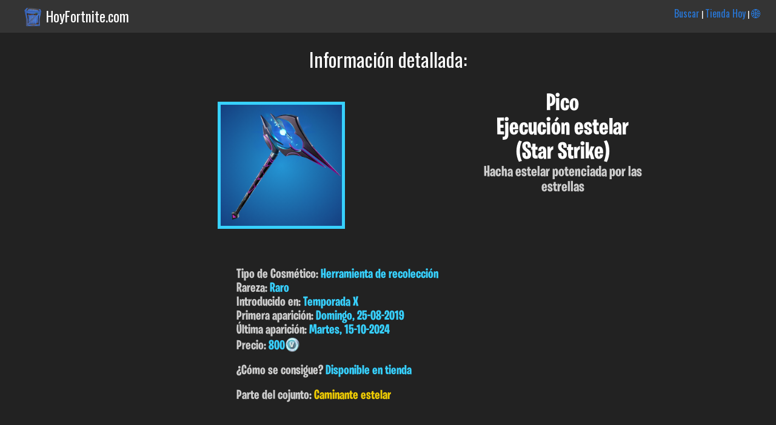

--- FILE ---
content_type: text/html; charset=UTF-8
request_url: https://www.hoyfortnite.com/info/957/Ejecuci%C3%B3n-estelar
body_size: 2963
content:


 <html><head><title>Ejecución estelar (Star Strike) | Fortnite en Español</title><meta name="viewport" content="width=device-width; initial-scale=1; maximum-scale=1.0; user-scalable=2;"/>

<meta http-equiv="Content-Type" content="text/html; charset=UTF-8">


	<meta name="description" content="Ejecución estelar (Star Strike) que pertenece al conjunto Caminante estelar (Star Walker) en Fortnite. Te damos toda la info de skins y cosmeticos de Fortnite en Español." />
	<meta name="keywords" content="Ejecución estelar, Star Strike, Caminante estelar, Star Walker, Información, Fortnite, Skins, Español, cosmeticos, trajes, Castellano, Pavos, datos, Epic, Games, cuando salen, Info" />
<link href="https://fonts.googleapis.com/css?family=Roboto+Condensed" rel="stylesheet">
<link href="https://fonts.googleapis.com/css?family=Oswald" rel="stylesheet"> <link rel="stylesheet" type="text/css" href="/css.css?v=20221226"><link rel="apple-touch-icon" href="hoyfortnite.com/images/skins/Star Strike_1.png"><link rel="shortcut icon" href="https://www.hoyfortnite.com/images/favicon/favicon.ico" type="image/x-icon" /><link rel="icon" type="image/png" href="hoyfortnite.com/images/skins/Star Strike_1.png"><meta property="og:title" content="Ejecución estelar (Star Strike) | Fortnite en Español" /><meta property="og:description" content="Hacha estelar potenciada por las estrellas -> Descubre el resto de info de este cosmético, precio, fecha de lanzamiento, conjunto, etc..."/>
		<meta property="og:type" content="article" />
		<meta property="og:url" content="hoyfortnite.com/info/957/Ejecución-estelar" /><meta property="og:image" content="hoyfortnite.com/images/skins/Star Strike_1.png" /><meta property="og:site_name" content="HoyFortnite.com" /></head><body><div class="header_top"><img src="https://www.hoyfortnite.com/images/logo.png" class="logo_header"><p class="titulo_dominio"><a class="enlace_home" href="https://www.hoyfortnite.com" title="Tienda Hoy Fortnite">HoyFortnite.com</a></p><p class="menu_header"><a class="enlace_menu_home" href="https://www.hoyfortnite.com/buscar/">Buscar</a> | <a class="enlace_menu_home" href="https://www.hoyfortnite.com/tienda/">Tienda Hoy</a> | <a class="enlace_menu_home" href="https://www.fortniteitemshop.info/">🌐</a></p></div><div class="header"><p class="titulo_absoluto">Información detallada:</p></div><div class="wrapper"><div class="info_articulo center"><div class="capa_imagen_de_cabecera"><p><img class="rare imagen_de_cabecera" src="/images/skins/Star Strike_1.png"></p></div><div class="info_detallada_articulo"><h1 class="nombre_info_articulo">Pico<br>Ejecución estelar<br>(Star Strike)</h1><p class="descripcion_info_articulo">Hacha estelar potenciada por las estrellas</p></div><div class="info_detallada_articulo_full"><p class="p_info_articulo_full">Tipo de Cosmético: <span class="rare_texto">Herramienta de recolecci&oacute;n</span></p><p class="p_info_articulo_full">Rareza: <span class="rare_texto">Raro</span></p>

<p class="p_info_articulo_full">Introducido en: <span class="rare_texto">Temporada X</span></p><p class="p_info_articulo_full">Primera aparición: <span class="rare_texto">Domingo, 25-08-2019</span></p><p class="p_info_articulo_full">Última aparición: <span class="rare_texto">Martes, 15-10-2024</span></p><p class="p_info_articulo_full">Precio: <span class="rare_texto">800</span><img class="icono_pavos" src="/images/pavos.png"></p></p><br><p class="p_info_articulo_full">¿Cómo se consigue? <span class="rare_texto">Disponible en tienda</span></p><br><p class="p_info_articulo_full">Parte del cojunto: <a class="enlace_conjunto" href="/conjunto/Caminante-estelar/Star-Walker">Caminante estelar</a></p></div></div><div class="otras_imagenes"><h3 class="titulo_seccion_articulo">Imagen: </h3><div class="capa_imagen_grande"><p><a href="#"><img class="rare imagen_grande" src="/images/skins/Star Strike_1.png"></a></p></div></div><div class="otras_imagenes">

</div><div class="apariciones_en_tienda"><h3 class="titulo_seccion_articulo">Apariciones en tienda: </h3><br><ul><li>Martes, 15-10-2024 - <span class="rare_texto">hace 467 días</span></li><li>Domingo, 08-09-2024 - <span class="rare_texto">hace 504 días</span></li><li>S&aacute;bado, 07-09-2024 - <span class="rare_texto">hace 505 días</span></li></ul></div><a id="ver_mas_apariciones" class="a_info_articulo" href="javascript:void(document.getElementById('apariciones_ocultas').style.display='inline')">Mostrar resto de apariciones</a><br><br><div id="apariciones_ocultas" class="apariciones_en_tienda oculto"><ul><li>Lunes, 26-08-2024 - <span class="rare_texto">hace 517 días</span></li><li>Viernes, 18-08-2023 - <span class="rare_texto">hace 891 días</span></li><li>Mi&eacute;rcoles, 21-06-2023 - <span class="rare_texto">hace 949 días</span></li><li>Jueves, 18-05-2023 - <span class="rare_texto">hace 983 días</span></li><li>Lunes, 27-03-2023 - <span class="rare_texto">hace 1035 días</span></li><li>Viernes, 10-03-2023 - <span class="rare_texto">hace 1052 días</span></li><li>Jueves, 09-03-2023 - <span class="rare_texto">hace 1053 días</span></li><li>Mi&eacute;rcoles, 08-03-2023 - <span class="rare_texto">hace 1054 días</span></li><li>Lunes, 20-02-2023 - <span class="rare_texto">hace 1070 días</span></li><li>Lunes, 12-12-2022 - <span class="rare_texto">hace 1140 días</span></li><li>Mi&eacute;rcoles, 09-11-2022 - <span class="rare_texto">hace 1173 días</span></li><li>S&aacute;bado, 01-10-2022 - <span class="rare_texto">hace 1212 días</span></li><li>Martes, 30-08-2022 - <span class="rare_texto">hace 1244 días</span></li><li>Lunes, 25-07-2022 - <span class="rare_texto">hace 1280 días</span></li><li>Mi&eacute;rcoles, 22-06-2022 - <span class="rare_texto">hace 1313 días</span></li><li>Domingo, 22-05-2022 - <span class="rare_texto">hace 1344 días</span></li><li>Domingo, 27-03-2022 - <span class="rare_texto">hace 1400 días</span></li><li>Martes, 22-02-2022 - <span class="rare_texto">hace 1433 días</span></li><li>Jueves, 13-01-2022 - <span class="rare_texto">hace 1473 días</span></li><li>Domingo, 05-12-2021 - <span class="rare_texto">hace 1512 días</span></li><li>Viernes, 18-06-2021 - <span class="rare_texto">hace 1682 días</span></li><li>Martes, 18-05-2021 - <span class="rare_texto">hace 1713 días</span></li><li>Mi&eacute;rcoles, 14-04-2021 - <span class="rare_texto">hace 1747 días</span></li><li>S&aacute;bado, 13-03-2021 - <span class="rare_texto">hace 1779 días</span></li><li>Domingo, 07-02-2021 - <span class="rare_texto">hace 1813 días</span></li><li>Martes, 05-01-2021 - <span class="rare_texto">hace 1846 días</span></li><li>Domingo, 15-11-2020 - <span class="rare_texto">hace 1897 días</span></li><li>Martes, 29-09-2020 - <span class="rare_texto">hace 1944 días</span></li><li>Jueves, 27-08-2020 - <span class="rare_texto">hace 1977 días</span></li><li>Domingo, 26-07-2020 - <span class="rare_texto">hace 2009 días</span></li><li>Viernes, 26-06-2020 - <span class="rare_texto">hace 2039 días</span></li><li>Jueves, 14-05-2020 - <span class="rare_texto">hace 2082 días</span></li><li>Lunes, 13-04-2020 - <span class="rare_texto">hace 2113 días</span></li><li>Domingo, 15-03-2020 - <span class="rare_texto">hace 2142 días</span></li><li>Lunes, 03-02-2020 - <span class="rare_texto">hace 2183 días</span></li><li>Viernes, 06-12-2019 - <span class="rare_texto">hace 2242 días</span></li><li>Mi&eacute;rcoles, 06-11-2019 - <span class="rare_texto">hace 2272 días</span></li><li>Viernes, 04-10-2019 - <span class="rare_texto">hace 2305 días</span></li><li>Lunes, 26-08-2019 - <span class="rare_texto">hace 2344 días</span></li><li>Domingo, 25-08-2019 - <span class="rare_texto">hace 2345 días</span></li></ul><br><br><p class="p_info_articulo">El cosmético ha aparecido en tienda <span class="rare_texto">43 veces</span></p></div><div class="otras_imagenes"><script async src="https://pagead2.googlesyndication.com/pagead/js/adsbygoogle.js?client=ca-pub-1194142333886843"
		 crossorigin="anonymous"></script>
	<!-- Mostrar_articulo.php -->
	<ins class="adsbygoogle"
		 style="display:block"
		 data-ad-client="ca-pub-1194142333886843"
		 data-ad-slot="3802830517"
		 data-ad-format="auto"
		 data-full-width-responsive="true"></ins>
	<script>
		 (adsbygoogle = window.adsbygoogle || []).push({});
	</script></div><div class="otros_conjunto"><h3 class="titulo_seccion_articulo">Otros cosméticos del conjunto <a class="enlace_conjunto" href="/conjunto/Caminante-estelar/Star-Walker" title="Caminante estelar"><span class="cursiva">"Caminante estelar"</span></a> :</h3><br>

<div class="capa_articulos"><div class="articulo_individual"><p class="nombre">Infinito</p><p class="precio">1500<img class="icono_pavos" src="/images/pavos.png"></p><p><a href="/info/956/Infinito"><img class="epic imagen_estandar" src="/images/skins/Infinity_1.png"></a></p></div></div></div><br><p class="pie_apoya_creador"><br>Puedes usar el código: <span class="destacado">AdoGRX</span> en la tienda. Esto me permite <span class="destacado">regalarte</span> más contenidos y mantener la tienda (con la comodidad de poder verla en tu móvil o PC) con todo el contenido en Español actualizado. Instagram: <a href="https://www.instagram.com/hoyfortnitecom/">@HoyFortnitecom</a></p></div><div class="pie">
	<small>Esta es una web de información y ayuda a los jugadores de habla hispana. HoyFortnite.com ni FortniteItemShop.info no tienen ninguna relación directa con Epic Games salvo las incluidas en el programa: "Apoya a un creador". Las imágenes, marcas y logos son propiedad de sus respectivos dueños.</small>
	</div></body></html>

--- FILE ---
content_type: text/html; charset=utf-8
request_url: https://www.google.com/recaptcha/api2/aframe
body_size: 267
content:
<!DOCTYPE HTML><html><head><meta http-equiv="content-type" content="text/html; charset=UTF-8"></head><body><script nonce="QJamcUJ77I9ga2G0rkB5KA">/** Anti-fraud and anti-abuse applications only. See google.com/recaptcha */ try{var clients={'sodar':'https://pagead2.googlesyndication.com/pagead/sodar?'};window.addEventListener("message",function(a){try{if(a.source===window.parent){var b=JSON.parse(a.data);var c=clients[b['id']];if(c){var d=document.createElement('img');d.src=c+b['params']+'&rc='+(localStorage.getItem("rc::a")?sessionStorage.getItem("rc::b"):"");window.document.body.appendChild(d);sessionStorage.setItem("rc::e",parseInt(sessionStorage.getItem("rc::e")||0)+1);localStorage.setItem("rc::h",'1769313067136');}}}catch(b){}});window.parent.postMessage("_grecaptcha_ready", "*");}catch(b){}</script></body></html>